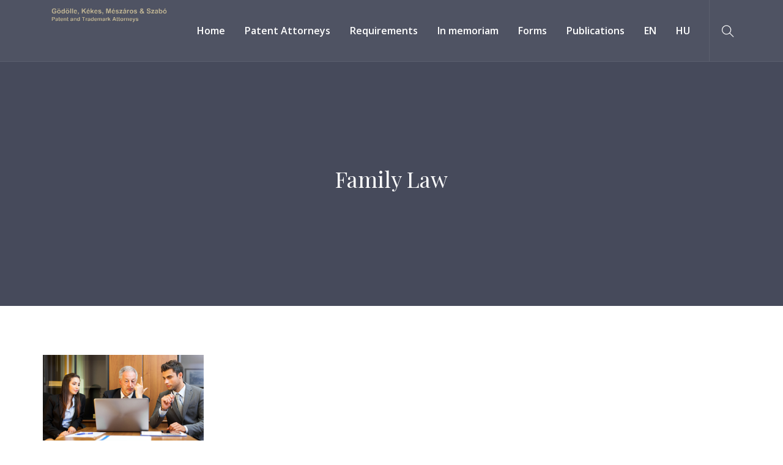

--- FILE ---
content_type: text/html; charset=UTF-8
request_url: https://godollepat.hu/en/category/family-law/
body_size: 9807
content:
<!DOCTYPE html>
<!--[if !IE]><!--> <html lang="en-US"> <!--<![endif]-->
<head>
<meta charset="UTF-8">
	<meta name="viewport" content="width=device-width, initial-scale=1, maximum-scale=1">
<meta name="msapplication-TileColor" content="">
<meta name="theme-color" content="">
<link rel="profile" href="//gmpg.org/xfn/11">
<link rel="pingback" href="https://godollepat.hu/xmlrpc.php">
<meta name='robots' content='index, follow, max-image-preview:large, max-snippet:-1, max-video-preview:-1' />
	<style>img:is([sizes="auto" i], [sizes^="auto," i]) { contain-intrinsic-size: 3000px 1500px }</style>
	
	<!-- This site is optimized with the Yoast SEO plugin v26.8 - https://yoast.com/product/yoast-seo-wordpress/ -->
	<title>Family Law Archívum - Gödölle, Kékes, Mészáros &amp; Szabó Szabadalmi és Védjegy Iroda</title>
	<link rel="canonical" href="https://godollepat.hu/en/category/family-law/" />
	<meta property="og:locale" content="en_US" />
	<meta property="og:type" content="article" />
	<meta property="og:title" content="Family Law Archívum - Gödölle, Kékes, Mészáros &amp; Szabó Szabadalmi és Védjegy Iroda" />
	<meta property="og:url" content="https://godollepat.hu/en/category/family-law/" />
	<meta property="og:site_name" content="Gödölle, Kékes, Mészáros &amp; Szabó Szabadalmi és Védjegy Iroda" />
	<meta name="twitter:card" content="summary_large_image" />
	<script type="application/ld+json" class="yoast-schema-graph">{
    "@context": "https:\/\/schema.org",
    "@graph": [
        {
            "@type": "CollectionPage",
            "@id": "https:\/\/godollepat.hu\/category\/family-law\/",
            "url": "https:\/\/godollepat.hu\/category\/family-law\/",
            "name": "Family Law Arch\u00edvum - G\u00f6d\u00f6lle, K\u00e9kes, M\u00e9sz\u00e1ros &amp; Szab\u00f3 Szabadalmi \u00e9s V\u00e9djegy Iroda",
            "isPartOf": {
                "@id": "https:\/\/godollepat.hu\/#website"
            },
            "primaryImageOfPage": {
                "@id": "https:\/\/godollepat.hu\/category\/family-law\/#primaryimage"
            },
            "image": {
                "@id": "https:\/\/godollepat.hu\/category\/family-law\/#primaryimage"
            },
            "thumbnailUrl": "https:\/\/godollepat.hu\/wp-content\/uploads\/2019\/11\/blog-list-3.jpg",
            "breadcrumb": {
                "@id": "https:\/\/godollepat.hu\/category\/family-law\/#breadcrumb"
            },
            "inLanguage": "en-US"
        },
        {
            "@type": "ImageObject",
            "inLanguage": "en-US",
            "@id": "https:\/\/godollepat.hu\/category\/family-law\/#primaryimage",
            "url": "https:\/\/godollepat.hu\/wp-content\/uploads\/2019\/11\/blog-list-3.jpg",
            "contentUrl": "https:\/\/godollepat.hu\/wp-content\/uploads\/2019\/11\/blog-list-3.jpg",
            "width": 750,
            "height": 480
        },
        {
            "@type": "BreadcrumbList",
            "@id": "https:\/\/godollepat.hu\/category\/family-law\/#breadcrumb",
            "itemListElement": [
                {
                    "@type": "ListItem",
                    "position": 1,
                    "name": "Home",
                    "item": "https:\/\/godollepat.hu\/"
                },
                {
                    "@type": "ListItem",
                    "position": 2,
                    "name": "Family Law"
                }
            ]
        },
        {
            "@type": "WebSite",
            "@id": "https:\/\/godollepat.hu\/#website",
            "url": "https:\/\/godollepat.hu\/",
            "name": "G\u00f6d\u00f6lle, K\u00e9kes, M\u00e9sz\u00e1ros & Szab\u00f3 Szabadalmi \u00e9s V\u00e9djegy Iroda",
            "description": "Irod\u00e1nk mind a Szellemi Tulajdon Nemzeti Hivatala el\u0151tti elj\u00e1r\u00e1sokban (szabadalom, haszn\u00e1lati minta, v\u00e9djegy \u00e9s f\u00f6ldrajzi \u00e1rujelz\u0151, formatervez\u00e9si minta, f\u00e9lvezet\u0151 term\u00e9kek topogr\u00e1fia oltalma, n\u00f6v\u00e9nyfajta oltalom \u00e9s \u00f6nk\u00e9ntes m\u0171nyilv\u00e1ntart\u00e1s t\u00e1rgy\u00fa elj\u00e1r\u00e1sokban), mind a magyar b\u00edr\u00f3s\u00e1gok el\u0151tti nemperes \u00e9s peres, szellemi tulajdonnal kapcsolatos elj\u00e1r\u00e1sokban (szabadalom, haszn\u00e1lati minta, v\u00e9djegy \u00e9s f\u00f6ldrajzi \u00e1rujelz\u0151, formatervez\u00e9si minta, f\u00e9lvezet\u0151 term\u00e9kek topogr\u00e1fia oltalma, n\u00f6v\u00e9nyfajta oltalom, sz\u00e1m\u00edt\u00f3g\u00e9pi programra vonatkoz\u00f3 szerz\u0151i jog, valamint tisztess\u00e9gtelen verseny t\u00e1rgy\u00fa elj\u00e1r\u00e1sokban) jogosult elj\u00e1rni \u00fcgyfelek k\u00e9pviselet\u00e9ben",
            "publisher": {
                "@id": "https:\/\/godollepat.hu\/#organization"
            },
            "potentialAction": [
                {
                    "@type": "SearchAction",
                    "target": {
                        "@type": "EntryPoint",
                        "urlTemplate": "https:\/\/godollepat.hu\/?s={search_term_string}"
                    },
                    "query-input": {
                        "@type": "PropertyValueSpecification",
                        "valueRequired": true,
                        "valueName": "search_term_string"
                    }
                }
            ],
            "inLanguage": "en-US"
        },
        {
            "@type": "Organization",
            "@id": "https:\/\/godollepat.hu\/#organization",
            "name": "G\u00f6d\u00f6lle, K\u00e9kes, M\u00e9sz\u00e1ros & Szab\u00f3 Szabadalmi \u00e9s V\u00e9djegy Iroda",
            "url": "https:\/\/godollepat.hu\/",
            "logo": {
                "@type": "ImageObject",
                "inLanguage": "en-US",
                "@id": "https:\/\/godollepat.hu\/#\/schema\/logo\/image\/",
                "url": "https:\/\/godollepat.hu\/wp-content\/uploads\/2023\/04\/Godolle-Kekes-Meszaros-Szabo-Patent-and-Trademark-Attorneys-2.png",
                "contentUrl": "https:\/\/godollepat.hu\/wp-content\/uploads\/2023\/04\/Godolle-Kekes-Meszaros-Szabo-Patent-and-Trademark-Attorneys-2.png",
                "width": 370,
                "height": 72,
                "caption": "G\u00f6d\u00f6lle, K\u00e9kes, M\u00e9sz\u00e1ros & Szab\u00f3 Szabadalmi \u00e9s V\u00e9djegy Iroda"
            },
            "image": {
                "@id": "https:\/\/godollepat.hu\/#\/schema\/logo\/image\/"
            }
        }
    ]
}</script>
	<!-- / Yoast SEO plugin. -->


<link rel='dns-prefetch' href='//fonts.googleapis.com' />
<link rel="alternate" type="application/rss+xml" title="Gödölle, Kékes, Mészáros &amp; Szabó Szabadalmi és Védjegy Iroda &raquo; Feed" href="https://godollepat.hu/en/feed/" />
<link rel="alternate" type="application/rss+xml" title="Gödölle, Kékes, Mészáros &amp; Szabó Szabadalmi és Védjegy Iroda &raquo; Comments Feed" href="https://godollepat.hu/en/comments/feed/" />
<link rel="alternate" type="application/rss+xml" title="Gödölle, Kékes, Mészáros &amp; Szabó Szabadalmi és Védjegy Iroda &raquo; Family Law Category Feed" href="https://godollepat.hu/en/category/family-law/feed/" />
<script type="text/javascript">
/* <![CDATA[ */
window._wpemojiSettings = {"baseUrl":"https:\/\/s.w.org\/images\/core\/emoji\/15.0.3\/72x72\/","ext":".png","svgUrl":"https:\/\/s.w.org\/images\/core\/emoji\/15.0.3\/svg\/","svgExt":".svg","source":{"concatemoji":"https:\/\/godollepat.hu\/wp-includes\/js\/wp-emoji-release.min.js?ver=6.7.4"}};
/*! This file is auto-generated */
!function(i,n){var o,s,e;function c(e){try{var t={supportTests:e,timestamp:(new Date).valueOf()};sessionStorage.setItem(o,JSON.stringify(t))}catch(e){}}function p(e,t,n){e.clearRect(0,0,e.canvas.width,e.canvas.height),e.fillText(t,0,0);var t=new Uint32Array(e.getImageData(0,0,e.canvas.width,e.canvas.height).data),r=(e.clearRect(0,0,e.canvas.width,e.canvas.height),e.fillText(n,0,0),new Uint32Array(e.getImageData(0,0,e.canvas.width,e.canvas.height).data));return t.every(function(e,t){return e===r[t]})}function u(e,t,n){switch(t){case"flag":return n(e,"\ud83c\udff3\ufe0f\u200d\u26a7\ufe0f","\ud83c\udff3\ufe0f\u200b\u26a7\ufe0f")?!1:!n(e,"\ud83c\uddfa\ud83c\uddf3","\ud83c\uddfa\u200b\ud83c\uddf3")&&!n(e,"\ud83c\udff4\udb40\udc67\udb40\udc62\udb40\udc65\udb40\udc6e\udb40\udc67\udb40\udc7f","\ud83c\udff4\u200b\udb40\udc67\u200b\udb40\udc62\u200b\udb40\udc65\u200b\udb40\udc6e\u200b\udb40\udc67\u200b\udb40\udc7f");case"emoji":return!n(e,"\ud83d\udc26\u200d\u2b1b","\ud83d\udc26\u200b\u2b1b")}return!1}function f(e,t,n){var r="undefined"!=typeof WorkerGlobalScope&&self instanceof WorkerGlobalScope?new OffscreenCanvas(300,150):i.createElement("canvas"),a=r.getContext("2d",{willReadFrequently:!0}),o=(a.textBaseline="top",a.font="600 32px Arial",{});return e.forEach(function(e){o[e]=t(a,e,n)}),o}function t(e){var t=i.createElement("script");t.src=e,t.defer=!0,i.head.appendChild(t)}"undefined"!=typeof Promise&&(o="wpEmojiSettingsSupports",s=["flag","emoji"],n.supports={everything:!0,everythingExceptFlag:!0},e=new Promise(function(e){i.addEventListener("DOMContentLoaded",e,{once:!0})}),new Promise(function(t){var n=function(){try{var e=JSON.parse(sessionStorage.getItem(o));if("object"==typeof e&&"number"==typeof e.timestamp&&(new Date).valueOf()<e.timestamp+604800&&"object"==typeof e.supportTests)return e.supportTests}catch(e){}return null}();if(!n){if("undefined"!=typeof Worker&&"undefined"!=typeof OffscreenCanvas&&"undefined"!=typeof URL&&URL.createObjectURL&&"undefined"!=typeof Blob)try{var e="postMessage("+f.toString()+"("+[JSON.stringify(s),u.toString(),p.toString()].join(",")+"));",r=new Blob([e],{type:"text/javascript"}),a=new Worker(URL.createObjectURL(r),{name:"wpTestEmojiSupports"});return void(a.onmessage=function(e){c(n=e.data),a.terminate(),t(n)})}catch(e){}c(n=f(s,u,p))}t(n)}).then(function(e){for(var t in e)n.supports[t]=e[t],n.supports.everything=n.supports.everything&&n.supports[t],"flag"!==t&&(n.supports.everythingExceptFlag=n.supports.everythingExceptFlag&&n.supports[t]);n.supports.everythingExceptFlag=n.supports.everythingExceptFlag&&!n.supports.flag,n.DOMReady=!1,n.readyCallback=function(){n.DOMReady=!0}}).then(function(){return e}).then(function(){var e;n.supports.everything||(n.readyCallback(),(e=n.source||{}).concatemoji?t(e.concatemoji):e.wpemoji&&e.twemoji&&(t(e.twemoji),t(e.wpemoji)))}))}((window,document),window._wpemojiSettings);
/* ]]> */
</script>
<style id='wp-emoji-styles-inline-css' type='text/css'>

	img.wp-smiley, img.emoji {
		display: inline !important;
		border: none !important;
		box-shadow: none !important;
		height: 1em !important;
		width: 1em !important;
		margin: 0 0.07em !important;
		vertical-align: -0.1em !important;
		background: none !important;
		padding: 0 !important;
	}
</style>
<link rel='stylesheet' id='wp-block-library-css' href='https://godollepat.hu/wp-includes/css/dist/block-library/style.min.css?ver=6.7.4' type='text/css' media='all' />
<style id='pdfemb-pdf-embedder-viewer-style-inline-css' type='text/css'>
.wp-block-pdfemb-pdf-embedder-viewer{max-width:none}

</style>
<style id='classic-theme-styles-inline-css' type='text/css'>
/*! This file is auto-generated */
.wp-block-button__link{color:#fff;background-color:#32373c;border-radius:9999px;box-shadow:none;text-decoration:none;padding:calc(.667em + 2px) calc(1.333em + 2px);font-size:1.125em}.wp-block-file__button{background:#32373c;color:#fff;text-decoration:none}
</style>
<style id='global-styles-inline-css' type='text/css'>
:root{--wp--preset--aspect-ratio--square: 1;--wp--preset--aspect-ratio--4-3: 4/3;--wp--preset--aspect-ratio--3-4: 3/4;--wp--preset--aspect-ratio--3-2: 3/2;--wp--preset--aspect-ratio--2-3: 2/3;--wp--preset--aspect-ratio--16-9: 16/9;--wp--preset--aspect-ratio--9-16: 9/16;--wp--preset--color--black: #000000;--wp--preset--color--cyan-bluish-gray: #abb8c3;--wp--preset--color--white: #ffffff;--wp--preset--color--pale-pink: #f78da7;--wp--preset--color--vivid-red: #cf2e2e;--wp--preset--color--luminous-vivid-orange: #ff6900;--wp--preset--color--luminous-vivid-amber: #fcb900;--wp--preset--color--light-green-cyan: #7bdcb5;--wp--preset--color--vivid-green-cyan: #00d084;--wp--preset--color--pale-cyan-blue: #8ed1fc;--wp--preset--color--vivid-cyan-blue: #0693e3;--wp--preset--color--vivid-purple: #9b51e0;--wp--preset--color--red: #E04F62;--wp--preset--color--green: #c8dcd2;--wp--preset--color--blue: #b3c6d2;--wp--preset--color--lavender: #c5b1da;--wp--preset--color--light-pink: #f9eded;--wp--preset--color--dark-grey: #333333;--wp--preset--gradient--vivid-cyan-blue-to-vivid-purple: linear-gradient(135deg,rgba(6,147,227,1) 0%,rgb(155,81,224) 100%);--wp--preset--gradient--light-green-cyan-to-vivid-green-cyan: linear-gradient(135deg,rgb(122,220,180) 0%,rgb(0,208,130) 100%);--wp--preset--gradient--luminous-vivid-amber-to-luminous-vivid-orange: linear-gradient(135deg,rgba(252,185,0,1) 0%,rgba(255,105,0,1) 100%);--wp--preset--gradient--luminous-vivid-orange-to-vivid-red: linear-gradient(135deg,rgba(255,105,0,1) 0%,rgb(207,46,46) 100%);--wp--preset--gradient--very-light-gray-to-cyan-bluish-gray: linear-gradient(135deg,rgb(238,238,238) 0%,rgb(169,184,195) 100%);--wp--preset--gradient--cool-to-warm-spectrum: linear-gradient(135deg,rgb(74,234,220) 0%,rgb(151,120,209) 20%,rgb(207,42,186) 40%,rgb(238,44,130) 60%,rgb(251,105,98) 80%,rgb(254,248,76) 100%);--wp--preset--gradient--blush-light-purple: linear-gradient(135deg,rgb(255,206,236) 0%,rgb(152,150,240) 100%);--wp--preset--gradient--blush-bordeaux: linear-gradient(135deg,rgb(254,205,165) 0%,rgb(254,45,45) 50%,rgb(107,0,62) 100%);--wp--preset--gradient--luminous-dusk: linear-gradient(135deg,rgb(255,203,112) 0%,rgb(199,81,192) 50%,rgb(65,88,208) 100%);--wp--preset--gradient--pale-ocean: linear-gradient(135deg,rgb(255,245,203) 0%,rgb(182,227,212) 50%,rgb(51,167,181) 100%);--wp--preset--gradient--electric-grass: linear-gradient(135deg,rgb(202,248,128) 0%,rgb(113,206,126) 100%);--wp--preset--gradient--midnight: linear-gradient(135deg,rgb(2,3,129) 0%,rgb(40,116,252) 100%);--wp--preset--font-size--small: 13px;--wp--preset--font-size--medium: 20px;--wp--preset--font-size--large: 36px;--wp--preset--font-size--x-large: 42px;--wp--preset--spacing--20: 0.44rem;--wp--preset--spacing--30: 0.67rem;--wp--preset--spacing--40: 1rem;--wp--preset--spacing--50: 1.5rem;--wp--preset--spacing--60: 2.25rem;--wp--preset--spacing--70: 3.38rem;--wp--preset--spacing--80: 5.06rem;--wp--preset--shadow--natural: 6px 6px 9px rgba(0, 0, 0, 0.2);--wp--preset--shadow--deep: 12px 12px 50px rgba(0, 0, 0, 0.4);--wp--preset--shadow--sharp: 6px 6px 0px rgba(0, 0, 0, 0.2);--wp--preset--shadow--outlined: 6px 6px 0px -3px rgba(255, 255, 255, 1), 6px 6px rgba(0, 0, 0, 1);--wp--preset--shadow--crisp: 6px 6px 0px rgba(0, 0, 0, 1);}:where(.is-layout-flex){gap: 0.5em;}:where(.is-layout-grid){gap: 0.5em;}body .is-layout-flex{display: flex;}.is-layout-flex{flex-wrap: wrap;align-items: center;}.is-layout-flex > :is(*, div){margin: 0;}body .is-layout-grid{display: grid;}.is-layout-grid > :is(*, div){margin: 0;}:where(.wp-block-columns.is-layout-flex){gap: 2em;}:where(.wp-block-columns.is-layout-grid){gap: 2em;}:where(.wp-block-post-template.is-layout-flex){gap: 1.25em;}:where(.wp-block-post-template.is-layout-grid){gap: 1.25em;}.has-black-color{color: var(--wp--preset--color--black) !important;}.has-cyan-bluish-gray-color{color: var(--wp--preset--color--cyan-bluish-gray) !important;}.has-white-color{color: var(--wp--preset--color--white) !important;}.has-pale-pink-color{color: var(--wp--preset--color--pale-pink) !important;}.has-vivid-red-color{color: var(--wp--preset--color--vivid-red) !important;}.has-luminous-vivid-orange-color{color: var(--wp--preset--color--luminous-vivid-orange) !important;}.has-luminous-vivid-amber-color{color: var(--wp--preset--color--luminous-vivid-amber) !important;}.has-light-green-cyan-color{color: var(--wp--preset--color--light-green-cyan) !important;}.has-vivid-green-cyan-color{color: var(--wp--preset--color--vivid-green-cyan) !important;}.has-pale-cyan-blue-color{color: var(--wp--preset--color--pale-cyan-blue) !important;}.has-vivid-cyan-blue-color{color: var(--wp--preset--color--vivid-cyan-blue) !important;}.has-vivid-purple-color{color: var(--wp--preset--color--vivid-purple) !important;}.has-black-background-color{background-color: var(--wp--preset--color--black) !important;}.has-cyan-bluish-gray-background-color{background-color: var(--wp--preset--color--cyan-bluish-gray) !important;}.has-white-background-color{background-color: var(--wp--preset--color--white) !important;}.has-pale-pink-background-color{background-color: var(--wp--preset--color--pale-pink) !important;}.has-vivid-red-background-color{background-color: var(--wp--preset--color--vivid-red) !important;}.has-luminous-vivid-orange-background-color{background-color: var(--wp--preset--color--luminous-vivid-orange) !important;}.has-luminous-vivid-amber-background-color{background-color: var(--wp--preset--color--luminous-vivid-amber) !important;}.has-light-green-cyan-background-color{background-color: var(--wp--preset--color--light-green-cyan) !important;}.has-vivid-green-cyan-background-color{background-color: var(--wp--preset--color--vivid-green-cyan) !important;}.has-pale-cyan-blue-background-color{background-color: var(--wp--preset--color--pale-cyan-blue) !important;}.has-vivid-cyan-blue-background-color{background-color: var(--wp--preset--color--vivid-cyan-blue) !important;}.has-vivid-purple-background-color{background-color: var(--wp--preset--color--vivid-purple) !important;}.has-black-border-color{border-color: var(--wp--preset--color--black) !important;}.has-cyan-bluish-gray-border-color{border-color: var(--wp--preset--color--cyan-bluish-gray) !important;}.has-white-border-color{border-color: var(--wp--preset--color--white) !important;}.has-pale-pink-border-color{border-color: var(--wp--preset--color--pale-pink) !important;}.has-vivid-red-border-color{border-color: var(--wp--preset--color--vivid-red) !important;}.has-luminous-vivid-orange-border-color{border-color: var(--wp--preset--color--luminous-vivid-orange) !important;}.has-luminous-vivid-amber-border-color{border-color: var(--wp--preset--color--luminous-vivid-amber) !important;}.has-light-green-cyan-border-color{border-color: var(--wp--preset--color--light-green-cyan) !important;}.has-vivid-green-cyan-border-color{border-color: var(--wp--preset--color--vivid-green-cyan) !important;}.has-pale-cyan-blue-border-color{border-color: var(--wp--preset--color--pale-cyan-blue) !important;}.has-vivid-cyan-blue-border-color{border-color: var(--wp--preset--color--vivid-cyan-blue) !important;}.has-vivid-purple-border-color{border-color: var(--wp--preset--color--vivid-purple) !important;}.has-vivid-cyan-blue-to-vivid-purple-gradient-background{background: var(--wp--preset--gradient--vivid-cyan-blue-to-vivid-purple) !important;}.has-light-green-cyan-to-vivid-green-cyan-gradient-background{background: var(--wp--preset--gradient--light-green-cyan-to-vivid-green-cyan) !important;}.has-luminous-vivid-amber-to-luminous-vivid-orange-gradient-background{background: var(--wp--preset--gradient--luminous-vivid-amber-to-luminous-vivid-orange) !important;}.has-luminous-vivid-orange-to-vivid-red-gradient-background{background: var(--wp--preset--gradient--luminous-vivid-orange-to-vivid-red) !important;}.has-very-light-gray-to-cyan-bluish-gray-gradient-background{background: var(--wp--preset--gradient--very-light-gray-to-cyan-bluish-gray) !important;}.has-cool-to-warm-spectrum-gradient-background{background: var(--wp--preset--gradient--cool-to-warm-spectrum) !important;}.has-blush-light-purple-gradient-background{background: var(--wp--preset--gradient--blush-light-purple) !important;}.has-blush-bordeaux-gradient-background{background: var(--wp--preset--gradient--blush-bordeaux) !important;}.has-luminous-dusk-gradient-background{background: var(--wp--preset--gradient--luminous-dusk) !important;}.has-pale-ocean-gradient-background{background: var(--wp--preset--gradient--pale-ocean) !important;}.has-electric-grass-gradient-background{background: var(--wp--preset--gradient--electric-grass) !important;}.has-midnight-gradient-background{background: var(--wp--preset--gradient--midnight) !important;}.has-small-font-size{font-size: var(--wp--preset--font-size--small) !important;}.has-medium-font-size{font-size: var(--wp--preset--font-size--medium) !important;}.has-large-font-size{font-size: var(--wp--preset--font-size--large) !important;}.has-x-large-font-size{font-size: var(--wp--preset--font-size--x-large) !important;}
:where(.wp-block-post-template.is-layout-flex){gap: 1.25em;}:where(.wp-block-post-template.is-layout-grid){gap: 1.25em;}
:where(.wp-block-columns.is-layout-flex){gap: 2em;}:where(.wp-block-columns.is-layout-grid){gap: 2em;}
:root :where(.wp-block-pullquote){font-size: 1.5em;line-height: 1.6;}
</style>
<link rel='stylesheet' id='htteam-widgets-css' href='https://godollepat.hu/wp-content/plugins/ht-team-member/assests/css/ht-teammember.css?ver=1.1.8' type='text/css' media='all' />
<link rel='stylesheet' id='font-awesome-css' href='https://godollepat.hu/wp-content/plugins/elementor/assets/lib/font-awesome/css/font-awesome.min.css?ver=4.7.0' type='text/css' media='all' />
<link rel='stylesheet' id='trp-language-switcher-style-css' href='https://godollepat.hu/wp-content/plugins/translatepress-multilingual/assets/css/trp-language-switcher.css?ver=3.0.7' type='text/css' media='all' />
<link rel='stylesheet' id='themify-icons-css' href='https://godollepat.hu/wp-content/themes/barristar/assets/css/themify-icons.css?ver=4.6.3' type='text/css' media='all' />
<link rel='stylesheet' id='flaticon-css' href='https://godollepat.hu/wp-content/themes/barristar/assets/css/flaticon.css?ver=1.0.0' type='text/css' media='all' />
<link rel='stylesheet' id='simple-line-icons-css' href='https://godollepat.hu/wp-content/themes/barristar/assets/css/simple-line-icons.css?ver=1.0.0' type='text/css' media='all' />
<link rel='stylesheet' id='et-icons-css' href='https://godollepat.hu/wp-content/themes/barristar/assets/css/et-icons.css?ver=1.0.0' type='text/css' media='all' />
<link rel='stylesheet' id='bootstrap-css' href='https://godollepat.hu/wp-content/themes/barristar/assets/css/bootstrap.min.css?ver=3.3.7' type='text/css' media='all' />
<link rel='stylesheet' id='animate-css' href='https://godollepat.hu/wp-content/themes/barristar/assets/css/animate.css?ver=3.5.1' type='text/css' media='all' />
<link rel='stylesheet' id='odometer-css' href='https://godollepat.hu/wp-content/themes/barristar/assets/css/odometer.css?ver=3.5.1' type='text/css' media='all' />
<link rel='stylesheet' id='owl-carousel-css' href='https://godollepat.hu/wp-content/themes/barristar/assets/css/owl.carousel.css?ver=2.0.0' type='text/css' media='all' />
<link rel='stylesheet' id='owl-theme-css' href='https://godollepat.hu/wp-content/themes/barristar/assets/css/owl.theme.css?ver=2.0.0' type='text/css' media='all' />
<link rel='stylesheet' id='slick-css' href='https://godollepat.hu/wp-content/plugins/ht-team-member/assests/css/slick.min.css?ver=1.1.8' type='text/css' media='all' />
<link rel='stylesheet' id='slick-theme-css' href='https://godollepat.hu/wp-content/themes/barristar/assets/css/slick-theme.css?ver=1.6.0' type='text/css' media='all' />
<link rel='stylesheet' id='owl-transitions-css' href='https://godollepat.hu/wp-content/themes/barristar/assets/css/owl.transitions.css?ver=2.0.0' type='text/css' media='all' />
<link rel='stylesheet' id='fancybox-css' href='https://godollepat.hu/wp-content/themes/barristar/assets/css/fancybox.css?ver=2.0.0' type='text/css' media='all' />
<link rel='stylesheet' id='barristar-style-css' href='https://godollepat.hu/wp-content/themes/barristar/assets/css/styles.css?ver=3.0.5' type='text/css' media='all' />
<link rel='stylesheet' id='element-css' href='https://godollepat.hu/wp-content/themes/barristar/assets/css/elements.css?ver=3.0.5' type='text/css' media='all' />
<link rel='stylesheet' id='gutenberg-editor-styles-css' href='https://godollepat.hu/wp-content/themes/barristar/assets/css/gutenberg-editor-style.css?ver=6.7.4' type='text/css' media='all' />
<link rel='stylesheet' id='barristar-default-style-css' href='https://godollepat.hu/wp-content/themes/barristar/style.css?ver=3.0.5' type='text/css' media='all' />
<link rel='stylesheet' id='barristar-default-google-fonts-css' href='//fonts.googleapis.com/css?family=Open+Sans%3A300%2C400%2C600%2C700%7CPlayfair+Display%3A400%2C700&#038;ver=3.0.5' type='text/css' media='all' />
<link rel='stylesheet' id='barristar-responsive-css' href='https://godollepat.hu/wp-content/themes/barristar/assets/css/responsive.css?ver=3.0.5' type='text/css' media='all' />
<script type="text/javascript" src="https://godollepat.hu/wp-includes/js/jquery/jquery.min.js?ver=3.7.1" id="jquery-core-js"></script>
<script type="text/javascript" src="https://godollepat.hu/wp-includes/js/jquery/jquery-migrate.min.js?ver=3.4.1" id="jquery-migrate-js"></script>
<link rel="https://api.w.org/" href="https://godollepat.hu/en/wp-json/" /><link rel="alternate" title="JSON" type="application/json" href="https://godollepat.hu/en/wp-json/wp/v2/categories/6" /><link rel="EditURI" type="application/rsd+xml" title="RSD" href="https://godollepat.hu/xmlrpc.php?rsd" />
<meta name="generator" content="WordPress 6.7.4" />
<link rel="alternate" hreflang="hu-HU" href="https://godollepat.hu/category/family-law/"/>
<link rel="alternate" hreflang="en-US" href="https://godollepat.hu/en/category/family-law/"/>
<link rel="alternate" hreflang="hu" href="https://godollepat.hu/category/family-law/"/>
<link rel="alternate" hreflang="en" href="https://godollepat.hu/en/category/family-law/"/>
<meta name="generator" content="Elementor 3.34.2; features: additional_custom_breakpoints; settings: css_print_method-external, google_font-enabled, font_display-auto">
			<style>
				.e-con.e-parent:nth-of-type(n+4):not(.e-lazyloaded):not(.e-no-lazyload),
				.e-con.e-parent:nth-of-type(n+4):not(.e-lazyloaded):not(.e-no-lazyload) * {
					background-image: none !important;
				}
				@media screen and (max-height: 1024px) {
					.e-con.e-parent:nth-of-type(n+3):not(.e-lazyloaded):not(.e-no-lazyload),
					.e-con.e-parent:nth-of-type(n+3):not(.e-lazyloaded):not(.e-no-lazyload) * {
						background-image: none !important;
					}
				}
				@media screen and (max-height: 640px) {
					.e-con.e-parent:nth-of-type(n+2):not(.e-lazyloaded):not(.e-no-lazyload),
					.e-con.e-parent:nth-of-type(n+2):not(.e-lazyloaded):not(.e-no-lazyload) * {
						background-image: none !important;
					}
				}
			</style>
			<link rel="icon" href="https://godollepat.hu/wp-content/uploads/2022/07/cropped-220611_A47brossura_20220705_borito_FIN_Oldal_2-32x32.jpg" sizes="32x32" />
<link rel="icon" href="https://godollepat.hu/wp-content/uploads/2022/07/cropped-220611_A47brossura_20220705_borito_FIN_Oldal_2-192x192.jpg" sizes="192x192" />
<link rel="apple-touch-icon" href="https://godollepat.hu/wp-content/uploads/2022/07/cropped-220611_A47brossura_20220705_borito_FIN_Oldal_2-180x180.jpg" />
<meta name="msapplication-TileImage" content="https://godollepat.hu/wp-content/uploads/2022/07/cropped-220611_A47brossura_20220705_borito_FIN_Oldal_2-270x270.jpg" />
		<style type="text/css" id="wp-custom-css">
			.breadcrumb {display:none;}	





.page-wrapper.htteam-details-area {
  margin-top: 80px;
  margin-bottom: 20px;
}





.attorneys-item .attorneys-img img {
  border-color: #ffffff;
  border-radius: 0px;
  border-top-style: hidden;
  border-top-color: #ffffff;
}

.navbar-brand>img {
  display: none;
}

.service-pic {
  display: none;
}

.page-wrapper p {
  font-size: 14px;
}

.attorneys-content-section p {
  margin-top: 50px;
}

.btn-style.btn-style-3 {
  display: none;
}

.header-style-2 #navbar>ul>li>a {
  font-size: 13px;
}

#comments {
  display: none;
}

.header-style-2 .navigation {
	background: linear-gradient(to right, rgba(21, 26, 48, 0.79) 100%, rgba(21, 26, 48, 0.79) 100%, rgba(21, 26, 48, 0.07) 100%, rgba(21, 26, 48, 0) 100%);

}

.header-style-2 #navbar>ul>li>a {
	
            font-size: 16px;
        padding: 40px 16px;
    line-height: 1.8em;
	
}
		</style>
		</head>
<body class="archive category category-family-law category-6 wp-custom-logo wp-embed-responsive translatepress-en_US elementor-default elementor-kit-8">
<div class="page-wrapper layout-full"> <!-- #barristar-theme-wrapper -->
 <header id="header" class="site-header header-style-1">
            <nav class="navigation  navbar navbar-default">
        <!-- Navigation & Search -->
 <div class="container">
      <div class="navbar-header">
          <button type="button" class="open-btn">
              <span class="sr-only" data-no-translation="" data-trp-gettext="">Toggle navigation</span>
              <span class="icon-bar"></span>
              <span class="icon-bar"></span>
              <span class="icon-bar"></span>
          </button>
          <div class="site-logo" style="">
   <a href="https://godollepat.hu/en/" class="custom-logo-link" rel="home"><img width="360" height="72" src="https://godollepat.hu/wp-content/uploads/2023/06/Patent-and-Trademark-Attorneys-4.png" class="custom-logo" alt="Gödölle, Kékes, Mészáros &amp; Szabó Szabadalmi és Védjegy Iroda" decoding="async" srcset="https://godollepat.hu/wp-content/uploads/2023/06/Patent-and-Trademark-Attorneys-4.png 360w, https://godollepat.hu/wp-content/uploads/2023/06/Patent-and-Trademark-Attorneys-4-300x60.png 300w, https://godollepat.hu/wp-content/uploads/2023/06/Patent-and-Trademark-Attorneys-4-18x4.png 18w" sizes="(max-width: 360px) 100vw, 360px" /></a></div>      </div>
    <div id="navbar" class="navbar-collapse navbar-right collapse navigation-holder  header-padding  no-header-cart">
     <button class="close-navbar"><i class="ti-close"></i></button>
        <ul id="menu-main-menu" class="nav navbar-nav"><li id="menu-item-836" class="menu-item menu-item-type-post_type menu-item-object-page menu-item-home menu-item-836"><a href="https://godollepat.hu/en/">Home</a></li>
<li id="menu-item-251" class="menu-item menu-item-type-post_type menu-item-object-page menu-item-251"><a href="https://godollepat.hu/en/attorneys-2/">Patent Attorneys</a></li>
<li id="menu-item-51" class="menu-item menu-item-type-post_type menu-item-object-page menu-item-51"><a href="https://godollepat.hu/en/requirements-2/">Requirements</a></li>
<li id="menu-item-826" class="menu-item menu-item-type-post_type menu-item-object-page menu-item-826"><a href="https://godollepat.hu/en/in-memoriam/">In memoriam</a></li>
<li id="menu-item-702" class="menu-item menu-item-type-post_type menu-item-object-page menu-item-702"><a href="https://godollepat.hu/en/forms/">Forms</a></li>
<li id="menu-item-50" class="menu-item menu-item-type-post_type menu-item-object-page menu-item-50"><a href="https://godollepat.hu/en/publications/">Publications</a></li>
<li id="menu-item-489" class="trp-language-switcher-container menu-item menu-item-type-post_type menu-item-object-language_switcher current-language-menu-item menu-item-489"><a href="https://godollepat.hu/en/category/family-law/"><span data-no-translation><span class="trp-ls-language-name">EN</span></span></a></li>
<li id="menu-item-490" class="trp-language-switcher-container menu-item menu-item-type-post_type menu-item-object-language_switcher menu-item-490"><a href="https://godollepat.hu/category/family-law/"><span data-no-translation><span class="trp-ls-language-name">HU</span></span></a></li>
</ul>      </div><!-- end of nav-collapse -->
        <div class="cart-search-contact">
          <div class="header-search-form-wrapper">
          <button class="search-toggle-btn"><i class="ti-search"></i></button>
          <div class="header-search-form">
              <form method="get" class="searchform" action="https://godollepat.hu/en/" data-trp-original-action="https://godollepat.hu/en/">
                  <div>
                      <input type="text" name="s" id="s" class="form-control" placeholder="Search..." data-no-translation-placeholder="">
                      <button type="submit"><i class="ti-search"></i></button>
                  </div>
              <input type="hidden" name="trp-form-language" value="en"/></form>
          </div>
      </div>
    </div>  </div><!-- end of container -->


      </nav>
  </header>
   <!-- start page-title -->
  <section class="page-title   page-title-69776b3aa44d3" style="">
      <div class="container">
          <div class="row">
              <div class="col col-xs-12" style="" >
                  <div class="title">
                      <h2>Family Law</h2>
                  </div>
                   
              </div>
          </div> <!-- end row -->
      </div> <!-- end container -->
  </section>
  <!-- end page-title -->

<div class="htteam_archive">
    <div class="container">
        <div class="row">
            
            <div class="col-md-12">
                <div class="team_area">                                    <div class="item-col" style="width:25%">

                                        <div class="single-team">
                                            <div class="team-thumb">
                                                <a href="https://godollepat.hu/en/who-can-a-victim-sue-after-a-car-accident/">
                                                    <img fetchpriority="high" width="750" height="480" src="https://godollepat.hu/wp-content/uploads/2019/11/blog-list-3.jpg" class="attachment-post-thumbnail size-post-thumbnail wp-post-image" alt="" decoding="async" srcset="https://godollepat.hu/wp-content/uploads/2019/11/blog-list-3.jpg 750w, https://godollepat.hu/wp-content/uploads/2019/11/blog-list-3-300x192.jpg 300w" sizes="(max-width: 750px) 100vw, 750px" />                                                </a>
                                                <div class="team-hover-action">
                                                    <div class="team-hover">
                                                                                                                    <ul class="social-network">
                                                                                                                            </ul>
                                                                                                                <div class="team-bio"><p>I will give you a complete account of the system, and expound the actual teachings of the great explorer of the truth, the master-builder of human happiness. No one rejects, dislikes, or avoids pleasure itself, because it is pleasure, but because those who do not know how to pursue pleasure rationally encounter consequences that are </p></div>                                                    </div>
                                                </div>
                                            </div>
                                            <div class="content">
                                                    <h4 class="team-name"><a href="https://godollepat.hu/en/who-can-a-victim-sue-after-a-car-accident/">Who Can a Victim Sue after a Car Accident?</a></h4>
                                                <p class="team-designation"></p>                                            </div>
                                        </div>
                                        
                                    </div>
                                </div>                            <div class="htpost-pagination">                             </div>
                                    </div>

        </div><!-- #main -->
    </div><!-- #primary -->
</div><!-- #primary -->

	<!-- Footer -->
	<footer class="site-footer">
		<div class="lower-footer">
  <div class="container">
    <div class="row">
      <div class="separator"></div>
      <div class="col col-xs-12">
          <p>&copy; Copyright 2026 | <a href="https://godollepat.hu/en">Gödölle, Kékes, Mészáros &amp; Szabó Patent and Trademark Attorneys</a> | All right reserved.<p>      </div>
    </div>
  </div>
</div>	</footer>
	<!-- Footer -->
</div><!--barristar-theme-wrapper -->
<template id="tp-language" data-tp-language="en_US"></template>			<script>
				const lazyloadRunObserver = () => {
					const lazyloadBackgrounds = document.querySelectorAll( `.e-con.e-parent:not(.e-lazyloaded)` );
					const lazyloadBackgroundObserver = new IntersectionObserver( ( entries ) => {
						entries.forEach( ( entry ) => {
							if ( entry.isIntersecting ) {
								let lazyloadBackground = entry.target;
								if( lazyloadBackground ) {
									lazyloadBackground.classList.add( 'e-lazyloaded' );
								}
								lazyloadBackgroundObserver.unobserve( entry.target );
							}
						});
					}, { rootMargin: '200px 0px 200px 0px' } );
					lazyloadBackgrounds.forEach( ( lazyloadBackground ) => {
						lazyloadBackgroundObserver.observe( lazyloadBackground );
					} );
				};
				const events = [
					'DOMContentLoaded',
					'elementor/lazyload/observe',
				];
				events.forEach( ( event ) => {
					document.addEventListener( event, lazyloadRunObserver );
				} );
			</script>
			<link rel='stylesheet' id='so-css-barristar-css' href='https://godollepat.hu/wp-content/uploads/so-css/so-css-barristar.css?ver=1743603561' type='text/css' media='all' />
<script type="text/javascript" id="trp-dynamic-translator-js-extra">
/* <![CDATA[ */
var trp_data = {"trp_custom_ajax_url":"https:\/\/godollepat.hu\/wp-content\/plugins\/translatepress-multilingual\/includes\/trp-ajax.php","trp_wp_ajax_url":"https:\/\/godollepat.hu\/wp-admin\/admin-ajax.php","trp_language_to_query":"en_US","trp_original_language":"hu_HU","trp_current_language":"en_US","trp_skip_selectors":["[data-no-translation]","[data-no-dynamic-translation]","[data-trp-translate-id-innertext]","script","style","head","trp-span","translate-press","[data-trp-translate-id]","[data-trpgettextoriginal]","[data-trp-post-slug]"],"trp_base_selectors":["data-trp-translate-id","data-trpgettextoriginal","data-trp-post-slug"],"trp_attributes_selectors":{"text":{"accessor":"outertext","attribute":false},"block":{"accessor":"innertext","attribute":false},"image_src":{"selector":"img[src]","accessor":"src","attribute":true},"submit":{"selector":"input[type='submit'],input[type='button'], input[type='reset']","accessor":"value","attribute":true},"placeholder":{"selector":"input[placeholder],textarea[placeholder]","accessor":"placeholder","attribute":true},"title":{"selector":"[title]","accessor":"title","attribute":true},"a_href":{"selector":"a[href]","accessor":"href","attribute":true},"button":{"accessor":"outertext","attribute":false},"option":{"accessor":"innertext","attribute":false},"aria_label":{"selector":"[aria-label]","accessor":"aria-label","attribute":true},"video_src":{"selector":"video[src]","accessor":"src","attribute":true},"video_poster":{"selector":"video[poster]","accessor":"poster","attribute":true},"video_source_src":{"selector":"video source[src]","accessor":"src","attribute":true},"audio_src":{"selector":"audio[src]","accessor":"src","attribute":true},"audio_source_src":{"selector":"audio source[src]","accessor":"src","attribute":true},"picture_image_src":{"selector":"picture image[src]","accessor":"src","attribute":true},"picture_source_srcset":{"selector":"picture source[srcset]","accessor":"srcset","attribute":true},"image_alt":{"selector":"img[alt]","accessor":"alt","attribute":true},"meta_desc":{"selector":"meta[name=\"description\"],meta[property=\"og:title\"],meta[property=\"og:description\"],meta[property=\"og:site_name\"],meta[property=\"og:image:alt\"],meta[name=\"twitter:title\"],meta[name=\"twitter:description\"],meta[name=\"twitter:image:alt\"],meta[name=\"DC.Title\"],meta[name=\"DC.Description\"]","accessor":"content","attribute":true},"page_title":{"selector":"title","accessor":"innertext","attribute":false},"meta_desc_img":{"selector":"meta[property=\"og:image\"],meta[property=\"og:image:secure_url\"],meta[name=\"twitter:image\"]","accessor":"content","attribute":true}},"trp_attributes_accessors":["outertext","innertext","src","value","placeholder","title","href","aria-label","poster","srcset","alt","content"],"gettranslationsnonceregular":"0be94d1083","showdynamiccontentbeforetranslation":"","skip_strings_from_dynamic_translation":[],"skip_strings_from_dynamic_translation_for_substrings":{"href":["amazon-adsystem","googleads","g.doubleclick"]},"duplicate_detections_allowed":"100","trp_translate_numerals_opt":"no","trp_no_auto_translation_selectors":["[data-no-auto-translation]"]};
/* ]]> */
</script>
<script type="text/javascript" src="https://godollepat.hu/wp-content/plugins/translatepress-multilingual/assets/js/trp-translate-dom-changes.js?ver=3.0.7" id="trp-dynamic-translator-js"></script>
<script type="text/javascript" src="https://godollepat.hu/wp-content/plugins/barristar-core/assets/plugin-scripts.js?ver=6.7.4" id="plugin-scripts-js"></script>
<script type="text/javascript" src="https://godollepat.hu/wp-content/themes/barristar/assets/js/bootstrap.min.js?ver=3.3.7" id="bootstrap-js"></script>
<script type="text/javascript" src="https://godollepat.hu/wp-includes/js/imagesloaded.min.js?ver=5.0.0" id="imagesloaded-js"></script>
<script type="text/javascript" src="https://godollepat.hu/wp-content/themes/barristar/assets/js/isotope.min.js?ver=2.2.2" id="isotope-js"></script>
<script type="text/javascript" src="https://godollepat.hu/wp-content/themes/barristar/assets/js/fancybox.min.js?ver=2.1.5" id="fancybox-js"></script>
<script type="text/javascript" src="https://godollepat.hu/wp-includes/js/masonry.min.js?ver=4.2.2" id="masonry-js"></script>
<script type="text/javascript" src="https://godollepat.hu/wp-content/themes/barristar/assets/js/owl-carousel.js?ver=2.0.0" id="owl-carousel-js"></script>
<script type="text/javascript" src="https://godollepat.hu/wp-content/themes/barristar/assets/js/jquery-easing.js?ver=1.4.0" id="jquery-easing-js"></script>
<script type="text/javascript" src="https://godollepat.hu/wp-content/themes/barristar/assets/js/wow.min.js?ver=1.4.0" id="wow-js"></script>
<script type="text/javascript" src="https://godollepat.hu/wp-content/themes/barristar/assets/js/magnific-popup.js?ver=1.1.0" id="magnific-popup-js"></script>
<script type="text/javascript" src="https://godollepat.hu/wp-content/themes/barristar/assets/js/slick-slider.js?ver=1.6.0" id="slick-slider-js"></script>
<script type="text/javascript" src="https://godollepat.hu/wp-content/themes/barristar/assets/js/odometer.min.js?ver=0.4.8" id="odometer-js"></script>
<script type="text/javascript" src="https://godollepat.hu/wp-content/themes/barristar/assets/js/wc-quantity-increment.js?ver=1.0.0" id="wc-quantity-increment-js"></script>
<script type="text/javascript" src="https://godollepat.hu/wp-content/themes/barristar/assets/js/scripts.js?ver=3.0.5" id="barristar-scripts-js"></script>
<script type="text/javascript" src="https://godollepat.hu/wp-content/themes/barristar/assets/js/jquery.validate.min.js?ver=1.9.0" id="barristar-validate-js"></script>
</body>
</html>

--- FILE ---
content_type: text/css
request_url: https://godollepat.hu/wp-content/themes/barristar/assets/css/flaticon.css?ver=1.0.0
body_size: 461
content:
	/*
  	Flaticon icon font: Flaticon
  	Creation date: 16/08/2018 09:05
  	*/

@font-face {
  font-family: "Flaticon";
  src: url("../fonts/Flaticon.eot");
  src: url("../fonts/Flaticon.eot?#iefix") format("embedded-opentype"),
       url("../fonts/Flaticon.woff") format("woff"),
       url("../fonts/Flaticon.ttf") format("truetype"),
       url("../fonts/Flaticon.svg#Flaticon") format("svg");
  font-weight: normal;
  font-style: normal;
}

@media screen and (-webkit-min-device-pixel-ratio:0) {
  @font-face {
    font-family: "Flaticon";
    src: url("../fonts/Flaticon.svg#Flaticon") format("svg");
  }
}

[class^="flaticon-"]:before, [class*=" flaticon-"]:before,
[class^="flaticon-"]:after, [class*=" flaticon-"]:after {
  font-family: Flaticon;
        font-size: 60px;
font-style: normal;
margin-left: 0px;
}

.flaticon-network:before { content: "\f100"; }
.flaticon-scale:before { content: "\f101"; }
.flaticon-lawyer:before { content: "\f102"; }
.flaticon-parents:before { content: "\f103"; }
.flaticon-wounded:before { content: "\f104"; }
.flaticon-employee:before { content: "\f105"; }
.flaticon-thief:before { content: "\f106"; }
.flaticon-university-graduate-hat:before { content: "\f107"; }
.flaticon-house:before { content: "\f108"; }

--- FILE ---
content_type: text/css
request_url: https://godollepat.hu/wp-content/uploads/so-css/so-css-barristar.css?ver=1743603561
body_size: 397
content:
.breadcrumb {display:none;}	





.page-wrapper.htteam-details-area {
  margin-top: 80px;
  margin-bottom: 20px;
}





.attorneys-item .attorneys-img img {
  border-color: #ffffff;
  border-radius: 0px;
  border-top-style: hidden;
  border-top-color: #ffffff;
}

.navbar-brand>img {
  display: none;
}

.service-pic {
  display: none;
}

.page-wrapper p {
  font-size: 14px;
}

.attorneys-content-section p {
  margin-top: 50px;
}

.btn-style.btn-style-3 {
  display: none;
}

.header-style-2 #navbar>ul>li>a {
  font-size: 13px;
}

#comments {
  display: none;
}

.header-style-2 .navigation {
	background: linear-gradient(to right, rgba(21, 26, 48, 0.79) 100%, rgba(21, 26, 48, 0.79) 100%, rgba(21, 26, 48, 0.07) 100%, rgba(21, 26, 48, 0) 100%);

}

.header-style-2 #navbar>ul>li>a {
	
            font-size: 16px;
        padding: 40px 16px;
    line-height: 1.8em;
	
}